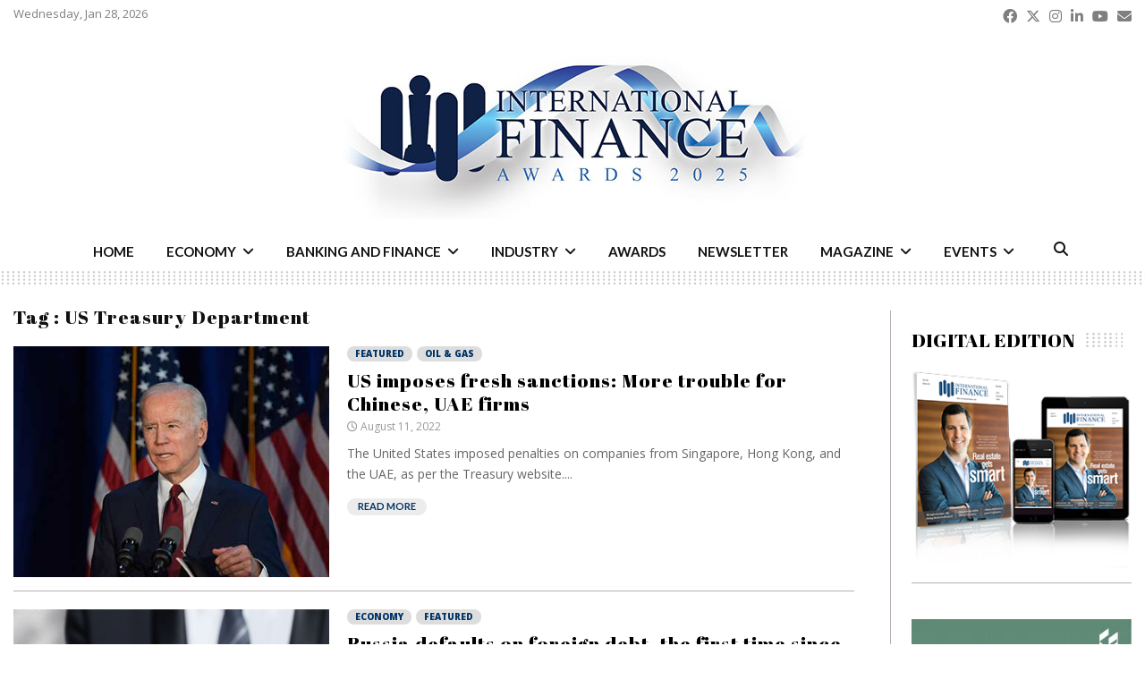

--- FILE ---
content_type: text/css
request_url: https://internationalfinance.com/wp-content/cache/wpfc-minified/1zcwb5hg/6lifq.css
body_size: 1592
content:
.clear {
clear: both;
} .maybe-clear {
content: ""; width: 6em;
display: block;
overflow: hidden;
} .strong-view.wpmtst-default {
display: block;
width: 100%;
}
.strong-view.wpmtst-default div {
box-sizing: border-box;
}
.strong-view.wpmtst-default .wpmtst-testimonial {
max-height: none;
max-width: none;
padding: 0;
width: 100%;
}
.strong-view.wpmtst-default .wpmtst-testimonial.t-slide {
margin-top: 0;
margin-bottom: 0;
}
.strong-view.wpmtst-default .wpmtst-testimonial-inner {
display: block;
width: 100%;
height: 100%;
}
.strong-view.wpmtst-default .wpmtst-testimonial-image {
max-width: 50%;
}
.strong-view.wpmtst-default .wpmtst-testimonial-field-before {
margin-right: 0.5em;
}
.strong-view.wpmtst-default a.readmore,
.strong-view.wpmtst-default a.readmore-toggle {
white-space: nowrap;
z-index: 100;
}
.strong-view.wpmtst-default a.readmore-toggle:hover {
cursor: pointer;
}
.strong-view.slider-container {
opacity: 1;
}
.strong-view .screen-reader-text {
clip: rect(1px, 1px, 1px, 1px);
height: 1px;
overflow: hidden;
position: absolute !important;
width: 1px;
word-wrap: normal !important;
} .strong-view.wpmtst-default .strong-content {
margin: 20px auto 0;
}
.strong-view.wpmtst-default .wpmtst-testimonial {
border: 1px solid #E6E6E6;
margin: 20px auto;
text-align: left;
}
.strong-view.wpmtst-default .wpmtst-testimonial:first-child {
margin-top: 0;
}
.strong-view.wpmtst-default .wpmtst-testimonial:last-child {
margin-bottom: 0;
}
.strong-view.wpmtst-default .wpmtst-testimonial-inner {
border: 1px solid #FFFFFF;
padding: 20px;
text-align: left;
}
.strong-view.wpmtst-default .wpmtst-testimonial-inner > *:not(:nth-last-child(2)):not(:last-child) {
margin-bottom: 5px;
}
.strong-view.wpmtst-default .wpmtst-testimonial-heading {
background: url(//internationalfinance.com/wp-content/plugins/strong-testimonials/templates/default/img/quotes.png) no-repeat scroll left center transparent;
margin-top: 0;
padding-left: 40px;
text-align: left;
}
.strong-view.wpmtst-default .wpmtst-testimonial-content p:first-of-type {
margin-top: 0;
padding-top: 0;
}
.strong-view.wpmtst-default .wpmtst-testimonial-content p:last-of-type {
margin-bottom: 0;
padding-bottom: 0;
}
.strong-view.wpmtst-default .wpmtst-testimonial-image {
margin-top: 0.25em;
margin-right: 1em;
margin-bottom: 0.25em;
float: left;
}
.strong-view.wpmtst-default .wpmtst-testimonial-image img {
background: none repeat scroll 0 0 #FFFFFF;
border: 1px solid #EFEFEF;
padding: 6px;
margin: 0 auto;
}
.strong-view.wpmtst-default .wpmtst-testimonial-image a {
text-decoration: none;
box-shadow: none;
}
.strong-view.wpmtst-default .wpmtst-testimonial-image .initials {
background: none repeat scroll 0 0 #FFFFFF;
border: 1px solid #EFEFEF;
padding: 6px;
margin: 0 auto;
text-align: center;
font-size: 42px;
font-weight: bold;
display: table-cell;
vertical-align: middle;
}
.strong-view.wpmtst-default .wpmtst-testimonial-field {
text-align: right;
}
.strong-view.wpmtst-default .wpmtst-testimonial-name {
font-weight: bold;
}
.strong-view.wpmtst-default .readmore {
margin-top: 1em;
}
.strong-view.wpmtst-default .strong-view-footer {
margin-bottom: 20px;
}
.strong-view.wpmtst-default .readmore-page {
margin-top: 20px;
padding: 1em;
text-align: center;
border: 1px solid #E6E6E6;
}  .strong-view.wpmtst-default.strong-pager {
display: none;
}
.simplePagerList { margin: 20px auto;
text-align: center;
}
.strong-view ul.simplePagerNav {
margin: 0 auto;
padding: 0;
display: inline-block;
}
.strong-view ul.simplePagerNav li {
display: inline;
list-style: none;
margin: 0;
padding: 0;
}
.strong-view ul.simplePagerNav li a {
margin: 0 0.2em;
padding: 0.1em 0.3em;
outline: none;
text-decoration: none;
transition: background 0.2s ease;
}
.strong-view ul.simplePagerNav li a:hover {
background: #BBB;
color: #FFF;
}
.strong-view ul.simplePagerNav li.currentPage a {
text-decoration: none;
background: #999;
color: #FFF;
}
.strong-view.rtl ul.simplePagerNav li {
float: right;
} .strong-view .nav-links {
margin: 20px auto;
text-align: center;
}
.strong-view .nav-links a, .strong-view .nav-links span {
display: inline-block;
line-height: 1.5;
margin: 0 0.2em;
padding: 0.1em 0.3em;
transition: background 0.2s ease;
}
.strong-view .nav-links a.current, .strong-view .nav-links span.current {
background: #999;
color: #FFF;
}
.strong-view .nav-links a {
outline: none;
text-decoration: none;
}
.strong-view .nav-links a:hover,
.strong-view .nav-links a.prev:hover,
.strong-view .nav-links a.next:hover,
.strong-view .nav-links span:hover {
background: #BBB;
color: #FFF;
} .strong-view.wpmtst-default.slider-container { }
.strong-view.wpmtst-default.slider-container.slider-adaptive:not(.slider-mode-horizontal) .wpmslider-viewport {
border: 1px solid #E6E6E6;
}
.strong-view.wpmtst-default.slider-container.slider-adaptive:not(.slider-mode-horizontal) .wpmtst-testimonial {
border: 0;
}
.strong-view.wpmtst-default.slider-container .strong-content {
margin: 0 auto;
}
.strong-view.wpmtst-default.slider-container .wpmtst-testimonial:not(:first-child) {
display: none;
}
.strong-view.wpmtst-default.nav-position-inside .wpmtst-testimonial-inner {
padding-bottom: 48px;
}
.strong-view.wpmtst-default.controls-type-sides .wpmtst-testimonial-inner {
padding-left: 50px;
padding-right: 50px;
}
.strong-view.wpmtst-default.slider-stretch .wpmtst-testimonial-inner { height: 100%;
} @media only screen and (max-width: 320px) {
.strong-view.wpmtst-default .wpmtst-testimonial-image {
float: none;
margin-left: auto;
margin-right: auto;
}
} @media only screen and (max-width: 320px) and (orientation: portrait) {
.strong-view.wpmtst-default .wpmtst-testimonial-heading {
background: none;
padding-left: 0;
}
} .strong-view.wpmtst-default.rtl .wpmtst-testimonial,
.strong-view.wpmtst-default.rtl .wpmtst-testimonial-inner,
.strong-view.wpmtst-default.rtl .wpmtst-testimonial-heading {
text-align: right;
}
.strong-view.wpmtst-default.rtl .wpmtst-testimonial-image {
float: right;
margin-left: 1em;
}
.strong-view.wpmtst-default.rtl .wpmtst-testimonial-field {
text-align: left;
}
.strong-view.wpmtst-default.rtl .wpmtst-testimonial-heading {
padding-right: 40px;
background-position: right;
} .strong-view.wpmtst-default.image-right .wpmtst-testimonial-image {
float: right;
margin-top: .25em;
margin-bottom: 0.25em;
margin-left: 1em;
}
.strong-view.wpmtst-default.image-right .wpmtst-testimonial-field {
text-align: left;
}
.strong-view.wpmtst-default.image-right.rtl .wpmtst-testimonial-image {
float: left;
margin-left: 0;
margin-right: 1em;
}
.strong-view.wpmtst-default.image-right.rtl .wpmtst-testimonial-field {
text-align: right;
} .strong-view.wpmtst-default.no-quotes .wpmtst-testimonial-heading {
background: none;
padding-left: 0;
} .strong-view.wpmtst-default.dark .wpmtst-testimonial {
border: 1px solid #777;
}
.strong-view.wpmtst-default.dark .wpmtst-testimonial-inner {
border: 1px solid #333;
}
.strong-view.wpmtst-default.dark .readmore-page {
border: 2px solid #777;
}
.strong-view.wpmtst-default.dark ul.simplePagerNav li a:hover {
background: #777;
color: #FFF;
}
.strong-view.wpmtst-default.dark ul.simplePagerNav li.currentPage a {
background: #555;
color: #FFF;
}
.disabled {
display: none !important;
}
.wpmslider-controls.disabled {
display: block !important;
} .msHtmlOverlay .layer .disabled {
display: block !important;
} .readmore-excerpt-inline,
.readmore-content-inline:not([hidden]),
.readmore-content-inline:not([hidden]) p {
display: inline;
}
.wpmtst-inline-readme {
margin-left: 5px;
}